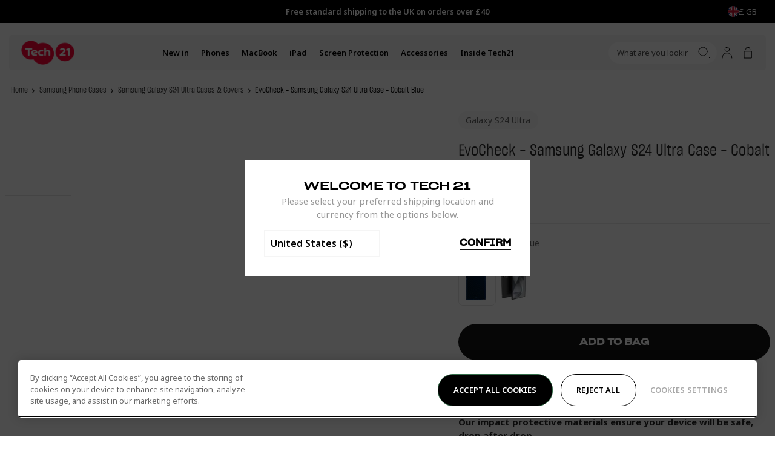

--- FILE ---
content_type: text/css
request_url: https://uk.tech21.com/cdn/shop/t/237/assets/drawer-drawer.css?v=97000144179483140891767822501
body_size: 353
content:
.drw-Drawer{position:fixed;top:0;bottom:0;z-index:var(--index-mobile);display:flex;opacity:0;visibility:hidden;border-radius:5px;transition:opacity .3s,visibility .3s,transform .3s}.drw-DrawerCart{margin:10px}@media only screen and (min-width: 901px){.drw-Drawer{margin:20px}}.drw-Drawer-fromRight{right:0;transform:translate(100%)}.drw-Drawer-fromLeft{left:0;transform:translate(-100%)}.drw-Drawer-active{opacity:1;visibility:visible;transform:none}.drw-Drawer_Inner{position:relative;z-index:2;flex-direction:column;display:flex;max-width:375px;width:95vw;background-color:#fff;overflow-y:auto;-webkit-overflow-scrolling:touch;border-radius:3px}@media only screen and (max-width: 900px){.drw-Drawer-shopArticle .drw-Drawer_Inner{max-width:none;max-height:var(--InnerHeight, 100vh);width:100vw}}@media only screen and (min-width: 901px){.drw-Drawer_Inner{max-width:500px}}.drw-Drawer_CollectionFilters .drw-Drawer_Inner{max-width:none}@media only screen and (min-width: 901px){.drw-Drawer_CollectionFilters .drw-Drawer_Inner{max-width:602px}}.drw-DrawerCart .drw-Drawer_Body{padding-left:0;padding-right:0;overflow-x:hidden}.drw-DrawerCart .drw-Drawer_Inner{max-width:437px;overflow:hidden}.drw-Drawer_Header{position:sticky;top:0;z-index:var(--index-mobile);align-items:center;flex-shrink:0;grid-template-columns:60px 1fr 60px;display:grid;height:68px;padding:0 18px;background-color:#fff}.drw-Drawer_HeaderMenu{grid-template-columns:1fr;height:75px;margin-top:15px}.drw-Drawer_HeaderUpsells{grid-template-columns:1fr 60px}.drw-Drawer_HeaderCart{display:flex;flex-direction:column;height:unset;padding-left:0;padding-right:0}.drw-Drawer_HeaderCartUpper{display:flex;justify-content:space-between;align-items:center;width:100%;padding-top:10px;padding-left:18px;padding-right:18px}.drw-Drawer_HeaderCartLower{width:100%}.drw-Drawer_HeaderCartTitle{display:flex;align-items:center;gap:5px}.drw-Drawer_Title{grid-column:2;font-family:var(--font-heading);font-size:2.5rem;text-align:center;text-transform:uppercase}.drw-Drawer_TitleUpsells{grid-column:1;grid-row:1;text-align:left}.drw-Drawer_CollectionFilters .drw-Drawer_Title{grid-column:1 / span 2;font-size:36px;font-style:normal;font-weight:400;line-height:104%;text-align:start;text-transform:uppercase}.drw-Drawer_Back+.drw-Drawer_Title{grid-column:2}.drw-Drawer_Text-upsells,.drw-Drawer_Text-cart{grid-row:2;grid-column:1 / -1}.drw-Drawer_Back{align-items:center;display:flex;width:100%;height:65px;font-size:16px;font-weight:600;border-bottom:1px solid #e3e3e3;justify-self:flex-start;color:#9f9e9e;padding-inline-start:0}.drw-Drawer_BackIcon{min-width:16px;margin-right:10px}.drw-Drawer_BackText{font-size:16px;font-weight:var(--font-body-bolder-weight);text-align:left;color:#9f9e9e}.drw-Drawer_Close{z-index:3;align-items:center;justify-content:center;display:flex;width:24px;height:24px;background-color:#fff;border:0;color:#282828;transition:background-color .25s,color .25s;justify-self:flex-end}.drw-Drawer_Close svg{min-width:14px;transition:transform .25s}.drw-Drawer_CollectionFilters .drw-Drawer_Close{grid-column:3;background-color:#f4f4f4;border-radius:50%}.drw-Drawer_CollectionFilters .drw-Drawer_Close svg{min-width:10px}.drw-Drawer_Body{flex-grow:1;display:block;padding:0 22px}.drw-Drawer_Footer{flex-shrink:0;padding:20px;border:1px solid #e1e1e1}.drw-Drawer_Aside{position:absolute;left:100%;z-index:-1;flex-direction:column;display:none;width:248px;height:100%;border-radius:3px;background:#f4f4f4cc;-webkit-backdrop-filter:blur(50px);backdrop-filter:blur(50px);transform:translate(-100%);transition:transform .3s ease .15s}@media only screen and (min-width: 901px){.drw-Drawer_Aside{display:flex}}.drw-Drawer-fromRight .drw-Drawer_Aside{right:100%;left:auto;transform:translate(100%)}.drw-Drawer-active .drw-Drawer_Aside[aria-expanded=true]{transform:translate(-5px)}.drw-Drawer_AsideInner{position:relative;height:100%;padding:0 15px 15px;overflow:auto}.drw-Drawer-fromTop{top:116px;left:15px;right:15px;border-radius:0 0 5px 5px/0px 0px 5px 5px;overflow:hidden;max-height:calc(var(--InnerHeight, 100dvh) - 48px - 20px)}.drw-Drawer-fromTop .drw-Drawer_Inner{max-width:none;width:100%;max-height:calc(var(--InnerHeight, 100dvh) - 48px - 20px)}.util-HeaderScroll .drw-Drawer-fromTop{top:10px}.util-HeaderScroll.util-MobileMenuOpen .drw-Drawer-fromTop{top:69px}
/*# sourceMappingURL=/cdn/shop/t/237/assets/drawer-drawer.css.map?v=97000144179483140891767822501 */


--- FILE ---
content_type: text/css
request_url: https://uk.tech21.com/cdn/shop/t/237/assets/form.css?v=118191273531043011211767822523
body_size: -57
content:
.frm-Form_Input,.frm-Form_Textarea,.frm-Form_Select{--Color: var(--Color_Grey2);--Border_Color: var(--Color_Grey3);min-height:47px;width:100%;padding-block-start:5px;padding-block-end:5px;padding-inline-start:20px;padding-inline-end:20px;font-size:15px;font-weight:300;letter-spacing:.01rem;line-height:120%;-webkit-appearance:none;appearance:none;background-color:var(--Color_White);background-image:none!important;border:1px solid var(--Border_Color);border-radius:100px;color:var(--Color);outline:0;transition:color .3s ease,border-color .3s ease}.frm-Form_Input::placeholder,.frm-Form_Textarea::placeholder,.frm-Form_Select::placeholder{font-size:15px;font-weight:300;letter-spacing:.01rem;line-height:120%;opacity:1}.frm-Form_Textarea:-webkit-autofill,.frm-Form_Textarea:-webkit-autofill:is(:focus,:hover),.frm-Form_Input:-webkit-autofill,.frm-Form_Input:-webkit-autofill:is(:focus,:hover){-webkit-background-clip:text;-webkit-box-shadow:none!important}.frm-Form_Input:not(:placeholder-shown),.frm-Form_Textarea:not(:placeholder-shown),.frm-Form_Select:not(:placeholder-shown),.frm-Form_Input:is(:focus,:hover),.frm-Form_Textarea:is(:focus,:hover),.frm-Form_Select:is(:focus,:hover){--Color: var(--Color_Brand);--Border_Color: var(--Color_Brand)}.frm-Form_Errors{margin-block-end:10px;color:var(--Color_Error)}.frm-Form_Success{color:var(--Color_Success)}select{-webkit-appearance:none;-moz-appearance:none;appearance:none;cursor:pointer}.frm-Checkbox_Field{position:absolute;width:1px;height:1px;padding:0;margin:-1px;overflow:hidden;clip:rect(0,0,0,0);border:0}.frm-Checkbox_Field~.frm-Checkbox_Label,input[type=checkbox]~.frm-Checkbox_Label,input[type=radio]~.frm-Checkbox_Label{margin-left:0}.frm-Checkbox_Field:checked~.frm-Checkbox_Label svg,input[type=checkbox]:checked~.frm-Checkbox_Label svg,input[type=radio]:checked~.frm-Checkbox_Label svg{animation:checked .3s ease forwards;stroke-dasharray:50;stroke-dashoffset:50;stroke:var(--color-body-base)}.frm-Checkbox_Field:checked~.frm-Checkbox_Label-dark svg,input[type=checkbox]:checked~.frm-Checkbox_Label-dark svg,input[type=radio]:checked~.frm-Checkbox_Label-dark svg{stroke:#fff}.frm-Checkbox_Field:checked~.frm-Checkbox_Label-dark .frm-Checkbox_Icon-dark,input[type=checkbox]:checked~.frm-Checkbox_Label-dark .frm-Checkbox_Icon-dark,input[type=radio]:checked~.frm-Checkbox_Label-dark .frm-Checkbox_Icon-dark{background-color:#000}.frm-Checkbox_Icon{align-items:center;border:1px solid var(--color-border-dark);display:inline-flex;height:1.35em;width:1.35em;padding:4px;font-size:2.2rem}@media only screen and (min-width: 901px){.frm-Checkbox_Icon{font-size:1.8rem}}.frm-Checkbox_Icon:hover{border-color:#000}.frm-Checkbox_Icon svg{fill:none;stroke:transparent;stroke-width:2}.frm-Checkbox_Icon-round{border-radius:100%}.frm-Checkbox_Label{align-items:center;display:flex;height:100%;line-height:1.15;margin:0;position:relative}@keyframes checked{to{stroke-dashoffset:0}}
/*# sourceMappingURL=/cdn/shop/t/237/assets/form.css.map?v=118191273531043011211767822523 */


--- FILE ---
content_type: text/css
request_url: https://uk.tech21.com/cdn/shop/t/237/assets/klevu-dropdown.css?v=101469299591902936171767822564
body_size: 948
content:
body .klevu-fluid .klevups-enabled.klevu-pt-rs-hover a,body #klevuSearchingArea a{text-decoration:none!important}body .klevu-fluid .klevups-enabled.klevu-pt-rs-hover,body #klevuSearchingArea{position:fixed!important;top:115px!important;right:15px!important;left:15px!important;z-index:var(--index-modal);width:100vw!important;max-width:calc(100% - 30px)!important;height:100vh;max-height:calc(100dvh - 145px);background-color:var(--Color_OffWhite);border-top:1px solid #e3e3e3;transition-property:top;transition-duration:.3s;transition-timing-function:ease-out;overflow:auto;border-bottom-left-radius:5px;border-bottom-right-radius:5px;padding:25px 20px 30px;grid-template-columns:200px 1fr;gap:16px}@media (min-width: 768px){body .klevu-fluid .klevups-enabled.klevu-pt-rs-hover,body #klevuSearchingArea{left:15px!important;padding:20px 15px 30px}}@media (min-width: 901px){body .klevu-fluid .klevups-enabled.klevu-pt-rs-hover,body #klevuSearchingArea{left:15px!important}}body.util-SearchFocus .klevu-fluid .klevups-enabled.klevu-pt-rs-hover,body.util-SearchFocus .klevu-fluid #klevuSearchingArea{display:flex!important;flex-direction:column!important}@media (min-width: 768px){body.util-SearchFocus .klevu-fluid .klevups-enabled.klevu-pt-rs-hover,body.util-SearchFocus .klevu-fluid #klevuSearchingArea{display:block!important}}body.util-HeaderScroll .klevu-fluid .klevups-enabled.klevu-pt-rs-hover,body.util-HeaderScroll #klevuSearchingArea{top:70px!important}body:has(#header-search:placeholder-shown) #klevuSearchingArea{opacity:0;pointer-events:none}body:has(#header-search:not(:placeholder-shown)) #klevuSearchingArea{opacity:1;z-index:9999999}@media (min-width: 768px){body .klevu-fluid .klevups-enabled.klevu-pt-rs-hover,body #klevuSearchingArea{top:113px!important;padding:0 30px}body.util-HeaderScroll .klevu-fluid .klevups-enabled.klevu-pt-rs-hover,body.util-HeaderScroll #klevuSearchingArea{top:68px!important}}@media (min-width: 901px){body .klevu-fluid .klevups-enabled.klevu-pt-rs-hover,body #klevuSearchingArea{width:100vw;max-width:calc(100% - 30px)!important;top:115px!important;right:15px!important;max-height:calc(100dvh - 270px);padding:40px 40px 80px}body.util-HeaderScroll .klevu-fluid .klevups-enabled.klevu-pt-rs-hover,body.util-HeaderScroll #klevuSearchingArea{top:78px!important}}body .klevuHeadingText,body .klevu-fluid .klevups-enabled.klevu-pt-rs-hover .klevups-heading{float:left!important;padding:0!important;margin:0 0 10px!important;color:var(--Color_Black-dark, #000000)!important;font-family:var(--font-body)!important;font-style:normal!important;line-height:104%!important;text-transform:capitalize!important;font-size:18px;font-weight:600;text-decoration:none}@media (min-width: 768px){body .klevuHeadingText,body .klevu-fluid .klevups-enabled.klevu-pt-rs-hover .klevups-heading{margin:0 0 20px!important}}body .klevuSuggestionsBlock #klevuAutoCompleteArea{padding-top:7px}@media (min-width: 768px){body .klevuSuggestionsBlock #klevuAutoCompleteArea{padding-top:25px}}body .klevuSuggestionsBlock .klevuHeadingText,body #klevu-ps-left-box .klevuHeadingText{color:var(--Color_Black-dark, #000000)!important;font-family:var(--font-body)!important;font-style:normal!important;line-height:104%!important;text-transform:capitalize!important;font-size:18px;font-weight:600;text-decoration:none}@media (min-width: 768px){body .klevuSuggestionsBlock .klevuHeadingText,body #klevu-ps-left-box .klevuHeadingText{color:var(--Color_Red, #ff3500)!important}}body .klevups-trendingProducts li:nth-child(n+5){display:none}body .klevups-enabled.klevu-pt-rs-hover strong{color:var(--Color_Black-dark, #000000)!important;font-family:var(--font-body)!important;font-style:normal!important;line-height:104%!important;text-transform:capitalize!important;align-items:center;display:flex;padding:0 0 10px;margin-top:0;margin-bottom:0;font-size:18px;font-weight:600;text-decoration:none;transition:color .3s ease}@media (min-width: 768px){body .klevups-enabled.klevu-pt-rs-hover strong{color:var(--Color_Red, #ff3500)!important;width:270px;border-right:1px solid #e3e3e3;margin-top:8px;padding:15px 33px 25px 30px}}body .klevuSuggestionHeading{overflow:hidden}body .klevuSuggestionHeading a{float:right}body .klevuSuggestionsBlock,body #klevu-ps-left-box{order:2;padding:0;margin:0 0 30px;width:100%;float:left;display:flex;flex-direction:column;gap:30px}@media (min-width: 768px){body .klevuSuggestionsBlock,body #klevu-ps-left-box{order:1;width:270px;gap:20px;border-right:1px solid #e3e3e3}body .klevuSuggestionsBlock{padding:0 30px}}body #klevu_acList,body .klevups-enabled.klevu-pt-rs-hover .klevu-pt-rs-keywords{display:flex;flex-direction:column;gap:0}body .klevups-enabled.klevu-pt-rs-hover .klevu-pt-rs-keywords a{z-index:2;align-items:center;display:flex;padding:12px 0;font-size:15px;font-weight:600;text-decoration:none;color:#000;transition:color .3s ease}@media (min-width: 768px){body .klevups-enabled.klevu-pt-rs-hover .klevu-pt-rs-keywords a{width:270px;font-size:18px;border-right:1px solid #e3e3e3;padding:15px 33px 15px 30px}}body .klevups-enabled.klevu-pt-rs-hover .klevu-pt-rs-keywords a:hover{color:var(--Color_Red, #ff3500);transition:color .3s ease}body .klevuSuggestionsBlock ul#klevu_acList li,body .klevuSuggestionsBlock ul li,body .klevuSuggestionsBlock ul li a{z-index:2;align-items:center;display:flex;padding:6px 0;font-size:15px;font-weight:500;text-decoration:none;color:#000;transition:color .3s ease}@media (min-width: 768px){body .klevuSuggestionsBlock ul#klevu_acList li,body .klevuSuggestionsBlock ul li,body .klevuSuggestionsBlock ul li a{padding:10px 0;font-size:16px}}body .klevuSuggestionsBlock ul li a{padding:0}body .klevuResultsBlock,body #klevu-ps-right-box{padding:0;margin:0;width:100%;float:right}@media (min-width: 768px){body .klevuResultsBlock,body #klevu-ps-right-box{width:calc(100% - 300px);margin-top:18px}}body .klevuResultsBlock .klevuSuggestionHeading .klevuHeadingText{color:var(--Color_Black-dark, #000000)!important}@media (min-width: 1200px){body .klevuResultsBlock .klevuSuggestionHeading .klevuHeadingText{margin-left:20px!important}}body .klevups-youMaylikeProducts{margin:30px 0 0}body #klevu-ps-right-box .klevups-heading{margin-left:0!important}@media (min-width: 768px){body #klevu-ps-right-box .klevups-heading{margin-left:20px!important}}body .klevuResultsBlock .klevu-price-l2{display:flex;justify-content:center;margin-top:6px;font-weight:var(--font-body-bolder-weight)}body .klevuResultsBlock .klevu-price-l2 .klevu-origprice-l2{order:2;margin-right:10px;color:#2229;text-decoration:line-through}body .klevuResultsBlock .klevu-price-l2 .klevu-saleprice-l2.klevu-special-price-l2{color:var(--color-special-price);margin-right:5px}body .klevuSearchResults-l2>ul,body .klevupsSlider>ul{display:grid;grid-template-columns:repeat(2,1fr);gap:16px}@media (min-width: 1200px){body .klevuSearchResults-l2>ul,body .klevupsSlider>ul{padding-left:18px;grid-template-columns:repeat(4,1fr)}}@media (min-width: 1400px){body .klevuSearchResults-l2>ul,body .klevupsSlider>ul{gap:0px 48px}}body .klevuSearchResults-l2>ul>li,body .klevupsSlider>ul>li{width:100%;margin:0 0 24px;white-space:break-spaces}body .klevuSearchResults-l2>ul>li:nth-child(n+7),body .klevupsSlider>ul>li:nth-child(n+7){display:none!important}body .klevuSearchResults-l2>.klevupsArrows,body .klevupsSlider>.klevupsArrows{display:none}body .klevups-Slideitem{height:100%;width:100%;max-width:100%;margin:0;padding:10px 9px;background:var(--Color_White)}body .klevups-Slideitem:hover{background:var(--Color_White)!important}@media (min-width: 768px){body .klevups-Slideitem{background:transparent;padding:0}body .klevups-Slideitem:hover{background:transparent!important}}body .klevups-SlideitemImg img{position:absolute;top:0;left:0;max-height:100%!important;width:100%;height:100%;object-fit:cover}body .klevups-SlideitemImg{padding-bottom:100%;border:1px solid transparent}@media (min-width: 768px){body .klevups-SlideitemImg{border:1px solid #eee}}body .klevu-img-wrap-l2{position:relative}body .klevu-img-wrap-l2 img{width:100%;height:100%}body .klevu-img-wrap-l2:after,.klevups-SlideitemImg:after{content:"";position:absolute;inset-block-start:0;inset-inline-start:0;display:block;inline-size:100%;block-size:100%;background-color:#fff;opacity:.05}body .klevu-name-desc-l2,body .klevups-Slideitem-name{color:#000;font-family:var(--font-body);font-size:14px;font-style:normal;font-weight:600;line-height:140%;text-align:center;margin-top:20px}body .klevuNoResults-message{padding:0;margin:0;background-color:#fff;color:var(--Dark, #1e1e1e)!important;font-family:var(--font-heading)!important;font-size:25px!important;font-style:normal!important;font-weight:400!important;line-height:104%!important;text-transform:uppercase!important;margin:0 0 20px!important;padding:0!important;border:0;text-align:left}body .klevuSearchNoResults-l2 ul li a.klevu-noResultsBox-l2{overflow:hidden;padding:10px}body .klevuSearchNoResults-l2 ul li .klevu-name-desc-l2{margin-left:20px;width:calc(75% - 20px);margin-top:0}body .klevuNoResults-message{background-color:transparent!important;text-align:center!important}body .klevuSearchNoResultsHeading{color:var(--Color_Red, #ff3500)!important}body .klevuSearchNoResultsBlock ul{display:grid;grid-template-columns:repeat(2,1fr);gap:16px;margin-left:auto;margin-right:auto}@media (min-width: 768px){body .klevuSearchNoResultsBlock ul{gap:24px}}@media (min-width: 901px){body .klevuSearchNoResultsBlock ul{max-width:90%;grid-template-columns:repeat(4,1fr);gap:0px 48px}}body .klevuSearchNoResults-l2 ul li{background-color:#fff}@media (min-width: 901px){body .klevuSearchNoResults-l2 ul li{background-color:transparent}}body .klevuSearchNoResults-l2 ul li:hover{background-color:#fff}@media (min-width: 901px){body .klevuSearchNoResults-l2 ul li:hover{background-color:transparent}}body .klevuSearchNoResults-l2 ul li a.klevu-noResultsBox-l2{display:flex!important;flex-direction:column!important}body .klevuSearchNoResults-l2 ul li .klevu-img-wrap-l2{height:unset!important;width:unset!important}body .klevuSearchNoResults-l2 ul li .klevu-img-wrap-l2 img{width:100%!important;max-height:unset!important;max-width:unset!important}body .klevuSearchNoResults-l2 ul li .klevu-name-l2{color:#000;font-family:var(--font-body);font-size:14px;font-style:normal;font-weight:600;line-height:140%;text-align:center;margin-top:20px}body .klevuSearchNoResults-l2 ul li .klevu-name-desc-l2{margin-left:0!important;width:100%!important}body .klevuSearchNoResults-l2 ul li .klevu-price-l2{margin-top:6px!important}
/*# sourceMappingURL=/cdn/shop/t/237/assets/klevu-dropdown.css.map?v=101469299591902936171767822564 */


--- FILE ---
content_type: text/css
request_url: https://uk.tech21.com/cdn/shop/t/237/assets/product-content.css?v=134950984551314614561769099155
body_size: 252
content:
.prd-ProductContent_Title{font-family:Sharp Grotesk Book;font-weight:400;text-transform:none;margin-block-end:20px;font-size:26px;line-height:32px}.prd-ProductContent_Header{border-bottom:1px solid #2828281a;padding-block-end:30px;margin-block-end:20px}.prd-Product_Image{order:1}.prd-ProductContent_Tags{display:flex;align-items:center;gap:10px;margin-block-start:20px;order:2}@media (min-width: 1024px){.prd-ProductContent_Tags{margin-block-start:0;margin-block-end:20px}}@media (min-width: 1024px){.prd-ProductContent_Tags-mobile{display:none}}@media (max-width: 1023px){.prd-ProductContent_Tags-desktop{display:none}}.prd-ProductContent_Tag{font-family:var(--font-body);padding:7px 12px;background-color:#f5f5f5;font-weight:400;text-transform:none;color:#282828;opacity:.7;border-radius:54px;margin-block-end:0}@media (min-width: 1024px){.prd-ProductContent_TopBarWrapper,.prd-DetailForm_ShipMsgSKUContainer{padding-right:1.5em}}.prd-ProductContent_TopBarWrapper{display:flex;gap:20px;flex-direction:column}@media (min-width: 1024px){.prd-ProductContent_TopBarWrapper{flex-direction:row;align-items:center;gap:0;justify-content:space-between}}@media (min-width: 1024px){.prd-ProductContent_TopBarReviewStars .bv_main_container{flex-direction:row-reverse}}.prd-ProductContent_TopBar{display:flex}.prd-ProductContent_Reviews{margin-inline-start:auto}.prd-DetailForm_FreeShippingMessageContainer,.prd-DetailForm_SKUContainer{display:flex;width:100%;justify-content:center}@media (min-width: 1024px){.prd-DetailForm_FreeShippingMessageContainer,.prd-DetailForm_SKUContainer{width:auto;justify-content:start}}.prd-DetailForm_FreeShippingMessageContainer{gap:15px;align-items:center}.prd-DetailForm_FreeShippingMessage,.prd-DetailForm_SKUContainer p{color:#282828;font-size:14px;font-weight:400;line-height:151.5%;margin:0}.prd-DetailForm_ShipMsgSKUContainer{display:flex;flex-direction:row-reverse;flex-wrap:wrap-reverse;margin-top:30px;margin-bottom:30px;gap:14px;justify-content:space-between}@media (min-width: 1024px){.prd-DetailForm_ShipMsgSKUContainer{flex-wrap:nowrap;gap:60px}}.prd-DetailForm_BundlesMessage button{display:flex;width:100%;padding:20px;margin-top:20px;justify-content:center;align-items:center;gap:10px;border-radius:5px;background:#008fcd1a;cursor:pointer}.prd-DetailForm_BundlesMessage p{color:#282828;font-family:var(--font-body);font-size:14px;font-style:normal;font-weight:400;line-height:170%;margin:0;text-align:left}.prd-DetailForm_BundlesKsps{display:block;margin-top:40px}.prd-DetailForm_BundlesKspsHeader{font-weight:700}.prd-DetailForm_BundlesKsps-List{display:grid;grid-template-columns:1fr;gap:25px}.prd-DetailForm_BundlesKsps-ListItem{display:flex;align-items:center;gap:15px}.prd-DetailForm_BundlesKsps-ListItemLabel{font-family:var(--font-heading);font-weight:400;font-size:14px;text-transform:uppercase}.prd-DetailForm_BundlesKsps-ListItem .rsp-Image{width:fit-content}.prd-DetailForm_BundlesKsps-ListItem img{width:auto;height:30px}.prd-ProductRelated{margin-block-end:30px;display:block}.prd-ProductRelated_Title{margin-block-end:10px}.prd-ProductRelated_Text{padding-inline-start:5px;opacity:.7}.prd-ProductRelated_List{display:flex;align-items:flex-start;flex-wrap:wrap;gap:5px}@media only screen and (min-width: 768px){.prd-ProductRelated_List{gap:9px}}.prd-ProductRelated_Link{display:block}.prd-ProductRelated_Image{display:block;border-radius:7px}.prd-ProductRelated_Item{border:1px solid transparent;transition:border-color ease .5s;border-radius:7px}.prd-ProductRelated_Item-border{border:1px solid rgba(0,0,0,.1)}.prd-ProductRelated_Item:hover{border-color:#0000001a}.prd-ProductContent_Quantity{display:none;margin:calc(var(--grid-y-unit) * 2) 0}.prd-DetailForm .prd-DetailForm_Price,.prd-DetailForm .product-addons{display:none}.prd-ProductContent_Buy{margin-block-start:10px}.prd-DetailForm_Quantity{display:none}.prd-DetailForm_Button{display:flex;justify-content:center;height:60px;width:100%;text-transform:uppercase;font-weight:700;padding-top:12px}@media (min-width: 768px){.prd-DetailForm_Button{width:220px}}.prd-DetailForm_BackInStockMessage{display:flex;align-items:center;justify-content:center;padding:20px;margin:20px 0;border:1px solid var(--Color_Black-lighter);border-radius:5px}.prd-DetailForm_BackInStockMessage p{font-size:13px;text-align:center;font-weight:700;margin:0}.prd-DetailForm_PreOrderTextMessageContainer{margin-block-start:20px;text-align:center}.prd-DetailForm_PreOrderTextMessageContainer p{font-size:13px}.prd-ProductAddons,.prd-ProductContent_QuickViewDetails{display:none}.prd-DetailForm_Klarna{margin-block-start:10px}
/*# sourceMappingURL=/cdn/shop/t/237/assets/product-content.css.map?v=134950984551314614561769099155 */


--- FILE ---
content_type: image/svg+xml
request_url: https://uk.tech21.com/cdn/shop/files/Flexshock_icon_09160454-8e45-4891-a706-95e0fc35b31f.svg?crop=center&height=36&v=1688480766&width=33
body_size: 314
content:
<?xml version="1.0" encoding="utf-8"?>
<!-- Generator: Adobe Illustrator 27.5.0, SVG Export Plug-In . SVG Version: 6.00 Build 0)  -->
<svg version="1.1" id="Layer_1" xmlns="http://www.w3.org/2000/svg" xmlns:xlink="http://www.w3.org/1999/xlink" x="0px" y="0px"
	 viewBox="0 0 269.3 269.3" style="enable-background:new 0 0 269.3 269.3;" xml:space="preserve">
<style type="text/css">
	.st0{stroke:#010101;stroke-miterlimit:10;}
</style>
<g>
	<path class="st0" d="M253.7,64C227.3,29,184.6,6.2,136.4,6.2c-46.2,0-87.3,20.9-113.9,53.5C19.8,63,22.1,68,26.4,68h0.2
		c1.5,0,3-0.7,4-1.9c24.6-30.2,62.9-49.6,105.8-49.6c44.8,0,84.6,21.2,109.1,53.7c1.4,1.8,3.7,2.5,5.8,1.7h0.1
		C254.6,70.6,255.7,66.7,253.7,64z"/>
	<path class="st0" d="M136.9,39.3c-31.2,0-60.2,13.6-79.6,37.4c-1.3,1.6-1.5,3.7-0.7,5.5c0.9,1.8,2.6,2.9,4.6,2.9h0.1
		c1.5,0,3-0.7,4-1.9c17.4-21.3,43.5-33.5,71.6-33.5c29.1,0,56.7,13.6,73.8,36.3c1,1.3,2.5,2,4.1,2c0.6,0,1.3-0.1,1.9-0.3
		c1.5-0.6,2.6-1.8,3.1-3.4s0.2-3.2-0.8-4.5C199.8,54.4,169.2,39.3,136.9,39.3z"/>
</g>
<g>
	<path class="st0" d="M22.4,206.2c26.3,35,69.1,57.9,117.3,57.9c46.2,0,87.3-20.9,113.9-53.5c2.7-3.3,0.4-8.3-3.9-8.3h-0.2
		c-1.5,0-3,0.7-4,1.9c-24.6,30.2-62.9,49.6-105.8,49.6c-44.8,0-84.6-21.2-109.1-53.7c-1.4-1.8-3.7-2.5-5.8-1.7h-0.1
		C21.5,199.6,20.3,203.5,22.4,206.2z"/>
	<path class="st0" d="M139.1,231c31.2,0,60.2-13.6,79.6-37.4c1.3-1.6,1.5-3.7,0.7-5.5c-0.9-1.8-2.6-2.9-4.6-2.9h-0.1
		c-1.5,0-3,0.7-4,1.9c-17.4,21.3-43.5,33.5-71.6,33.5c-29.1,0-56.7-13.6-73.8-36.3c-1-1.3-2.5-2-4.1-2c-0.6,0-1.3,0.1-1.9,0.3
		c-1.5,0.6-2.6,1.8-3.1,3.4c-0.5,1.6-0.2,3.2,0.8,4.5C76.2,215.8,106.8,231,139.1,231z"/>
</g>
<g>
	<g>
		<g>
			<path d="M124.1,179.6c-4.3-0.8-8.3-1.9-11.9-3.5c-7.4-3.2-13.1-8-17.1-14.5s-6-14.9-6-25.1v-1.9c0-4.8,0.5-9.2,1.6-13.3
				c1.1-4.1,2.6-7.8,4.7-11.2c4.1-6.7,9.9-11.8,17.2-15.3c7.3-3.5,15.8-5.3,25.3-5.3c4.8,0,9.3,0.4,13.5,1.3s8.2,2.2,11.8,4
				c7.5,3.4,13.3,8.5,17.5,15.2s6.3,14.9,6.3,24.5v2.2c0,5-0.5,9.5-1.6,13.6s-2.6,7.8-4.6,11c-4.1,6.6-9.9,11.5-17.3,14.7
				c-7.4,3.2-15.9,4.8-25.6,4.8C133,180.7,128.4,180.3,124.1,179.6z M159.3,156.9c5.1-4.1,7.7-10.9,7.7-20.5v-1.3
				c0-10-2.6-17.1-7.7-21.5c-5.1-4.3-12.2-6.5-21.3-6.5s-16.2,2.2-21.2,6.7c-5.1,4.5-7.6,11.5-7.6,21.2v1.3c0,9.1,2.5,15.8,7.6,20.2
				c5,4.3,12.1,6.5,21.2,6.5C147,162.9,154.2,160.9,159.3,156.9z"/>
		</g>
	</g>
</g>
</svg>


--- FILE ---
content_type: text/javascript
request_url: https://uk.tech21.com/cdn/shop/t/237/assets/bao-section-renderer.js?v=44086128012842186331767822427
body_size: 9
content:
window.BAO.sectionRenderer=new class{async fetch(sections,sectionsUrl=this.sectionsUrl){typeof sections=="string"&&(sections=[sections]);const[path,querystring=""]=sectionsUrl.split("?"),params=new URLSearchParams(querystring);return params.append("sections",sections.join(",")),(await fetch(`${path}?${params.toString()}`)).json()}async fetchSingle(section,sectionsUrl=window.location.pathname){const[path,querystring=""]=sectionsUrl.split("?"),params=new URLSearchParams(querystring);return params.set("section_id",section),(await fetch(`${path}?${params.toString()}`)).text()}render(section){if("dontRender"in section&&section.dontRender)return;this.validate(section);const elementToReplace=document.getElementById(section.id)?.querySelector(section.selector)||document.getElementById(section.id);if(!elementToReplace){console.info(`Can't find ${section.id} even though we are trying to render it`);return}const newHTML=this.getOuterHtml(section.html,{id:section.id,selector:section.selector}),oldHTML=elementToReplace.outerHTML;elementToReplace.outerHTML=typeof section.convertor=="function"?section.convertor(oldHTML,newHTML):newHTML}renderMultiple(sections){sections.forEach(section=>this.render(section))}getOuterHtml(html,{id="",selector=".shopify-section"}={}){const dom=this.convertToDOM(html);return(dom.getElementById(id)?.querySelector(selector)||dom.getElementById(id))?.outerHTML}getInnerHtml(html,selector=".shopify-section"){return this.convertToDOM(html).querySelector(selector).innerHTML}convertToDOM(html){return new DOMParser().parseFromString(html,"text/html")}validate(section){const isValid=this.expectedKeys.every(key=>key in section);if(!isValid)throw new Error(`section is missing these keys: "${this.expectedKeys.filter(k=>!(k in section)).join(", ")}"`);return isValid}get expectedKeys(){return["id","selector","html"]}get sectionsUrl(){return`${window.location.pathname}${window.location.search}`}get pushCartSections(){return[{id:"push-cart-shipping",section:"push-cart-shipping",selector:".shopify-section"},{id:"push-cart-items",section:"push-cart-items",selector:".shopify-section"},{id:"push-cart-footer",section:"push-cart-footer",selector:".shopify-section"},{id:"push-cart-count",section:"push-cart-count",selector:".shopify-section",dontRender:!0},{id:"push-cart-recommendations",section:"push-cart-recommendations",selector:".shopify-section"}]}get cartSections(){return[{id:"push-cart-count",section:"push-cart-count",selector:".shopify-section",dontRender:!0},{id:"template-cart-items",section:document.getElementById("template-cart-items").dataset.id,selector:".js-Contents"},{id:"template-cart-footer",section:document.getElementById("template-cart-footer").dataset.id,selector:".js-Contents"}]}get sectionsUrl(){return`${window.location.pathname}${window.location.search}`}};
//# sourceMappingURL=/cdn/shop/t/237/assets/bao-section-renderer.js.map?v=44086128012842186331767822427


--- FILE ---
content_type: text/javascript
request_url: https://js.klevu.com/klevu-js-v1/klevu-js-api/klevu-159904262491612664.js?t=0
body_size: 1246
content:
var klevuLayoutVersion = '-1-1', klevu_filtersEnabled = true, klevu_filtersOnLeft = true, klevu_logoFreeSearch = true, klevu_fluidLayoutEnabled = true, klevu_showPopuralTerms = true, klevu_showPopularSearches = true, klevu_showRecentSerches = false, klevu_showPrices = true, klevu_showOutOfStock = false, klevu_categorySearchEnabled = true, klevu_layoutView = 'grid', klevu_addToCartEnabled = false, klevu_showProductCode = false, klevu_multiSelectFilters = true;var klevu_userSearchDomain = 'eucs22.ksearchnet.com', klevu_userJavascriptDomain = 'js.klevu.com', klevu_userAnalyticsDomain = 'stats.ksearchnet.com', klevu_loadMapFile = true, klevu_showBannerAds = true, klevu_webStoreLanguage = 'en';var klevu_cmsEnabled = true, klevu_cmsApiKey = 'klevu-159904262491612664', klevu_cmsSearchDomain = 'eucs22.ksearchnet.com', klevu_cmsAnalyticsDomain = 'stats.ksearchnet.com', klevu_lookForDataInSameFeed=true;var klevu_layoutType = 'slim';var klevu_productsToShowInSlimLayout = 6;var klevu_isSearchActive = true;var klevu_showPriceSlider=true;var klevu_uc_userOptions = {noImageUrl :klevu_urlProtocol + klevu_javascriptDomain + '/klevu-js-v1/img-1-1/place-holder.jpg', showProductSwatches :true, showRolloverImage :true, enablePersonalisationInSearch :false, enablePersonalisationInCatNav :false, showRatingsOnSearchResultsLandingPage :true, showRatingsOnQuickSearches :true, showRatingsOnCategoryPage :true, showRatingsCountOnSearchResultsLandingPage :false, showRatingsCountOnQuickSearches :false, showRatingsCountOnCategoryPage :false, noResultsOptions : {"showPopularProducts":true,"productsHeading":"Trending Now","showPopularKeywords":true,"messages":[{"showForTerms":null,"message":"We&#39;re sorry, no results found for #."}],"banners":[]}, showSearchBoxOnLandingPage :true, landingFilterPosition :'top', showFiltersInMobile :true, showRecentlyViewedItems :true, showTrendingProductsCaption :'Trending Now', showTrendingProducts :true, showRecentlyViewedItemsCaption :'Recently Viewed',priceFormatter : {decimalPlaces :2, thousandSeparator :',', decimalSeparator :'.', currencySymbol :'\u00A3', appendCurrencyAtLast :false}, priceInterval :500};var klevu_abTestActive = false, klevu_apiDomain = 'api.ksearchnet.com';
var klevu_webstorePopularTerms=['Iphone 16', 'Iphone', 'Iphone 17', 'Iphone 16 pro', 'Iphone 17 pro'];
var klevu_popularProductsOfSite=[{"name": "EvoClear - Apple iPhone 15 Pro Max Case MagSafe Compatible - Clear","imageUrl":"https://cdn.shopify.com/s/files/1/0433/3096/1557/files/900ea5d6-810f-4a43-a6c3-1168e4ddcbf4_medium.jpg?v=1694439355","url":"https://uk.tech21.com/products/evo-clear-apple-iphone-15-pro-max-case-magsafe-clear","id":"43639832477845"},{"name": "EvoCheck - Apple iPhone 15 Pro Case MagSafe Compatible - Midnight Blue","imageUrl":"https://cdn.shopify.com/s/files/1/0433/3096/1557/files/43793dc9-6911-4292-87cf-82f8bebc1834_medium.jpg?v=1694439698","url":"https://uk.tech21.com/products/evo-check-apple-iphone-15-pro-case-magsafe-midnight-blue","id":"43639833231509"},{"name": "EvoCheck - Apple iPhone 15 Pro Max Case MagSafe Compatible - Smokey Black","imageUrl":"https://cdn.shopify.com/s/files/1/0433/3096/1557/files/2cf493e4-d882-4051-b1bf-3843eb9b9c0f_medium.jpg?v=1694439924","url":"https://uk.tech21.com/products/evo-check-apple-iphone-15-pro-max-case-magsafe-smokey-black","id":"43639833854101"},{"name": "EvoClear - Apple iPhone 15 Pro Max Case - Clear","imageUrl":"https://cdn.shopify.com/s/files/1/0433/3096/1557/files/b8065521-91a9-4742-a9c1-5813a7ceee3a_medium.jpg?v=1694439247","url":"https://uk.tech21.com/products/evo-clear-apple-iphone-15-pro-max-case-clear","id":"43639832281237"},{"name": "ImpactGlass - Apple iPhone 15 Screen Protector with Camera Protector","imageUrl":"https://cdn.shopify.com/s/files/1/0433/3096/1557/files/c11f7798-5656-4c07-8a49-1f3ef34c3e28_medium.jpg?v=1694532199","url":"https://uk.tech21.com/products/impact-glass-apple-iphone-15-screen-protector-camera-protector","id":"43641969344661"},{"name": "FlexPro - Apple iPhone 15 Pro Max Case MagSafe Compatible - Clear Glow in the Dark","imageUrl":"https://cdn.shopify.com/s/files/1/0433/3096/1557/files/a8b5b86e-fcd1-48f0-b5c3-bf00278e6382_medium.jpg?v=1710933025","url":"https://uk.tech21.com/products/flexpro-apple-iphone-15-pro-max-case-magsafe-clear-glow-in-the-dark","id":"44030265589909"},{"name": "EvoCheck - Apple iPhone 15 Plus Case MagSafe Compatible - Smokey Black","imageUrl":"https://cdn.shopify.com/s/files/1/0433/3096/1557/files/f78b95c3-377a-4d8d-b194-fda817cb52ea_medium.jpg?v=1694440504","url":"https://uk.tech21.com/products/evo-check-apple-iphone-15-plus-case-magsafe-smokey-black","id":"43639835328661"},{"name": "FlexPro - Apple iPhone 15 Pro Case MagSafe Compatible - Clear Glow in the Dark","imageUrl":"https://cdn.shopify.com/s/files/1/0433/3096/1557/files/985959c6-b2a8-4f77-a30a-a5d46ac8b4c5_medium.jpg?v=1705941295","url":"https://uk.tech21.com/products/flexpro-apple-iphone-15-pro-case-magsafe-clear-glow-in-the-dark","id":"44030265557141"},{"name": "ImpactGlass - Apple iPhone 15 Pro Max Screen Protector with Camera Protector","imageUrl":"https://cdn.shopify.com/s/files/1/0433/3096/1557/files/281ae467-6f2f-4265-870c-ad74b0dec032_medium.jpg?v=1694532203","url":"https://uk.tech21.com/products/impact-glass-apple-iphone-15-pro-max-screen-protector-camera-protector","id":"43641969475733"},{"name": "EvoClear - Samsung Galaxy S23 Ultra Case - Clear","imageUrl":"https://cdn.shopify.com/s/files/1/0433/3096/1557/products/1395ce58-b695-469e-9bba-a70890c9b15c_medium.jpg?v=1688658289","url":"https://uk.tech21.com/products/evo-clear-samsung-galaxy-s23-ultra-case-clear","id":"43209508356245"}];
